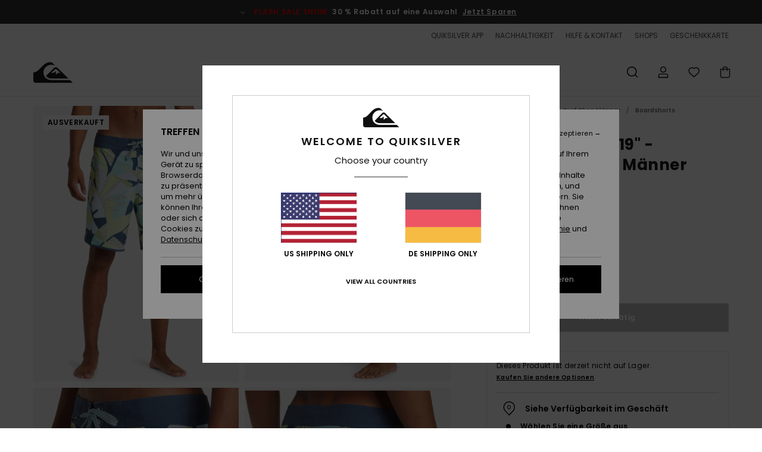

--- FILE ---
content_type: text/html; charset=utf-8
request_url: https://www.google.com/recaptcha/api2/anchor?ar=1&k=6Lc7CB4hAAAAACH0BXQSIZutIEIJMacAbD7TNm9m&co=aHR0cHM6Ly93d3cucXVpa3NpbHZlci5kZTo0NDM.&hl=en&v=N67nZn4AqZkNcbeMu4prBgzg&size=invisible&anchor-ms=20000&execute-ms=30000&cb=4n223r7y6bma
body_size: 48516
content:
<!DOCTYPE HTML><html dir="ltr" lang="en"><head><meta http-equiv="Content-Type" content="text/html; charset=UTF-8">
<meta http-equiv="X-UA-Compatible" content="IE=edge">
<title>reCAPTCHA</title>
<style type="text/css">
/* cyrillic-ext */
@font-face {
  font-family: 'Roboto';
  font-style: normal;
  font-weight: 400;
  font-stretch: 100%;
  src: url(//fonts.gstatic.com/s/roboto/v48/KFO7CnqEu92Fr1ME7kSn66aGLdTylUAMa3GUBHMdazTgWw.woff2) format('woff2');
  unicode-range: U+0460-052F, U+1C80-1C8A, U+20B4, U+2DE0-2DFF, U+A640-A69F, U+FE2E-FE2F;
}
/* cyrillic */
@font-face {
  font-family: 'Roboto';
  font-style: normal;
  font-weight: 400;
  font-stretch: 100%;
  src: url(//fonts.gstatic.com/s/roboto/v48/KFO7CnqEu92Fr1ME7kSn66aGLdTylUAMa3iUBHMdazTgWw.woff2) format('woff2');
  unicode-range: U+0301, U+0400-045F, U+0490-0491, U+04B0-04B1, U+2116;
}
/* greek-ext */
@font-face {
  font-family: 'Roboto';
  font-style: normal;
  font-weight: 400;
  font-stretch: 100%;
  src: url(//fonts.gstatic.com/s/roboto/v48/KFO7CnqEu92Fr1ME7kSn66aGLdTylUAMa3CUBHMdazTgWw.woff2) format('woff2');
  unicode-range: U+1F00-1FFF;
}
/* greek */
@font-face {
  font-family: 'Roboto';
  font-style: normal;
  font-weight: 400;
  font-stretch: 100%;
  src: url(//fonts.gstatic.com/s/roboto/v48/KFO7CnqEu92Fr1ME7kSn66aGLdTylUAMa3-UBHMdazTgWw.woff2) format('woff2');
  unicode-range: U+0370-0377, U+037A-037F, U+0384-038A, U+038C, U+038E-03A1, U+03A3-03FF;
}
/* math */
@font-face {
  font-family: 'Roboto';
  font-style: normal;
  font-weight: 400;
  font-stretch: 100%;
  src: url(//fonts.gstatic.com/s/roboto/v48/KFO7CnqEu92Fr1ME7kSn66aGLdTylUAMawCUBHMdazTgWw.woff2) format('woff2');
  unicode-range: U+0302-0303, U+0305, U+0307-0308, U+0310, U+0312, U+0315, U+031A, U+0326-0327, U+032C, U+032F-0330, U+0332-0333, U+0338, U+033A, U+0346, U+034D, U+0391-03A1, U+03A3-03A9, U+03B1-03C9, U+03D1, U+03D5-03D6, U+03F0-03F1, U+03F4-03F5, U+2016-2017, U+2034-2038, U+203C, U+2040, U+2043, U+2047, U+2050, U+2057, U+205F, U+2070-2071, U+2074-208E, U+2090-209C, U+20D0-20DC, U+20E1, U+20E5-20EF, U+2100-2112, U+2114-2115, U+2117-2121, U+2123-214F, U+2190, U+2192, U+2194-21AE, U+21B0-21E5, U+21F1-21F2, U+21F4-2211, U+2213-2214, U+2216-22FF, U+2308-230B, U+2310, U+2319, U+231C-2321, U+2336-237A, U+237C, U+2395, U+239B-23B7, U+23D0, U+23DC-23E1, U+2474-2475, U+25AF, U+25B3, U+25B7, U+25BD, U+25C1, U+25CA, U+25CC, U+25FB, U+266D-266F, U+27C0-27FF, U+2900-2AFF, U+2B0E-2B11, U+2B30-2B4C, U+2BFE, U+3030, U+FF5B, U+FF5D, U+1D400-1D7FF, U+1EE00-1EEFF;
}
/* symbols */
@font-face {
  font-family: 'Roboto';
  font-style: normal;
  font-weight: 400;
  font-stretch: 100%;
  src: url(//fonts.gstatic.com/s/roboto/v48/KFO7CnqEu92Fr1ME7kSn66aGLdTylUAMaxKUBHMdazTgWw.woff2) format('woff2');
  unicode-range: U+0001-000C, U+000E-001F, U+007F-009F, U+20DD-20E0, U+20E2-20E4, U+2150-218F, U+2190, U+2192, U+2194-2199, U+21AF, U+21E6-21F0, U+21F3, U+2218-2219, U+2299, U+22C4-22C6, U+2300-243F, U+2440-244A, U+2460-24FF, U+25A0-27BF, U+2800-28FF, U+2921-2922, U+2981, U+29BF, U+29EB, U+2B00-2BFF, U+4DC0-4DFF, U+FFF9-FFFB, U+10140-1018E, U+10190-1019C, U+101A0, U+101D0-101FD, U+102E0-102FB, U+10E60-10E7E, U+1D2C0-1D2D3, U+1D2E0-1D37F, U+1F000-1F0FF, U+1F100-1F1AD, U+1F1E6-1F1FF, U+1F30D-1F30F, U+1F315, U+1F31C, U+1F31E, U+1F320-1F32C, U+1F336, U+1F378, U+1F37D, U+1F382, U+1F393-1F39F, U+1F3A7-1F3A8, U+1F3AC-1F3AF, U+1F3C2, U+1F3C4-1F3C6, U+1F3CA-1F3CE, U+1F3D4-1F3E0, U+1F3ED, U+1F3F1-1F3F3, U+1F3F5-1F3F7, U+1F408, U+1F415, U+1F41F, U+1F426, U+1F43F, U+1F441-1F442, U+1F444, U+1F446-1F449, U+1F44C-1F44E, U+1F453, U+1F46A, U+1F47D, U+1F4A3, U+1F4B0, U+1F4B3, U+1F4B9, U+1F4BB, U+1F4BF, U+1F4C8-1F4CB, U+1F4D6, U+1F4DA, U+1F4DF, U+1F4E3-1F4E6, U+1F4EA-1F4ED, U+1F4F7, U+1F4F9-1F4FB, U+1F4FD-1F4FE, U+1F503, U+1F507-1F50B, U+1F50D, U+1F512-1F513, U+1F53E-1F54A, U+1F54F-1F5FA, U+1F610, U+1F650-1F67F, U+1F687, U+1F68D, U+1F691, U+1F694, U+1F698, U+1F6AD, U+1F6B2, U+1F6B9-1F6BA, U+1F6BC, U+1F6C6-1F6CF, U+1F6D3-1F6D7, U+1F6E0-1F6EA, U+1F6F0-1F6F3, U+1F6F7-1F6FC, U+1F700-1F7FF, U+1F800-1F80B, U+1F810-1F847, U+1F850-1F859, U+1F860-1F887, U+1F890-1F8AD, U+1F8B0-1F8BB, U+1F8C0-1F8C1, U+1F900-1F90B, U+1F93B, U+1F946, U+1F984, U+1F996, U+1F9E9, U+1FA00-1FA6F, U+1FA70-1FA7C, U+1FA80-1FA89, U+1FA8F-1FAC6, U+1FACE-1FADC, U+1FADF-1FAE9, U+1FAF0-1FAF8, U+1FB00-1FBFF;
}
/* vietnamese */
@font-face {
  font-family: 'Roboto';
  font-style: normal;
  font-weight: 400;
  font-stretch: 100%;
  src: url(//fonts.gstatic.com/s/roboto/v48/KFO7CnqEu92Fr1ME7kSn66aGLdTylUAMa3OUBHMdazTgWw.woff2) format('woff2');
  unicode-range: U+0102-0103, U+0110-0111, U+0128-0129, U+0168-0169, U+01A0-01A1, U+01AF-01B0, U+0300-0301, U+0303-0304, U+0308-0309, U+0323, U+0329, U+1EA0-1EF9, U+20AB;
}
/* latin-ext */
@font-face {
  font-family: 'Roboto';
  font-style: normal;
  font-weight: 400;
  font-stretch: 100%;
  src: url(//fonts.gstatic.com/s/roboto/v48/KFO7CnqEu92Fr1ME7kSn66aGLdTylUAMa3KUBHMdazTgWw.woff2) format('woff2');
  unicode-range: U+0100-02BA, U+02BD-02C5, U+02C7-02CC, U+02CE-02D7, U+02DD-02FF, U+0304, U+0308, U+0329, U+1D00-1DBF, U+1E00-1E9F, U+1EF2-1EFF, U+2020, U+20A0-20AB, U+20AD-20C0, U+2113, U+2C60-2C7F, U+A720-A7FF;
}
/* latin */
@font-face {
  font-family: 'Roboto';
  font-style: normal;
  font-weight: 400;
  font-stretch: 100%;
  src: url(//fonts.gstatic.com/s/roboto/v48/KFO7CnqEu92Fr1ME7kSn66aGLdTylUAMa3yUBHMdazQ.woff2) format('woff2');
  unicode-range: U+0000-00FF, U+0131, U+0152-0153, U+02BB-02BC, U+02C6, U+02DA, U+02DC, U+0304, U+0308, U+0329, U+2000-206F, U+20AC, U+2122, U+2191, U+2193, U+2212, U+2215, U+FEFF, U+FFFD;
}
/* cyrillic-ext */
@font-face {
  font-family: 'Roboto';
  font-style: normal;
  font-weight: 500;
  font-stretch: 100%;
  src: url(//fonts.gstatic.com/s/roboto/v48/KFO7CnqEu92Fr1ME7kSn66aGLdTylUAMa3GUBHMdazTgWw.woff2) format('woff2');
  unicode-range: U+0460-052F, U+1C80-1C8A, U+20B4, U+2DE0-2DFF, U+A640-A69F, U+FE2E-FE2F;
}
/* cyrillic */
@font-face {
  font-family: 'Roboto';
  font-style: normal;
  font-weight: 500;
  font-stretch: 100%;
  src: url(//fonts.gstatic.com/s/roboto/v48/KFO7CnqEu92Fr1ME7kSn66aGLdTylUAMa3iUBHMdazTgWw.woff2) format('woff2');
  unicode-range: U+0301, U+0400-045F, U+0490-0491, U+04B0-04B1, U+2116;
}
/* greek-ext */
@font-face {
  font-family: 'Roboto';
  font-style: normal;
  font-weight: 500;
  font-stretch: 100%;
  src: url(//fonts.gstatic.com/s/roboto/v48/KFO7CnqEu92Fr1ME7kSn66aGLdTylUAMa3CUBHMdazTgWw.woff2) format('woff2');
  unicode-range: U+1F00-1FFF;
}
/* greek */
@font-face {
  font-family: 'Roboto';
  font-style: normal;
  font-weight: 500;
  font-stretch: 100%;
  src: url(//fonts.gstatic.com/s/roboto/v48/KFO7CnqEu92Fr1ME7kSn66aGLdTylUAMa3-UBHMdazTgWw.woff2) format('woff2');
  unicode-range: U+0370-0377, U+037A-037F, U+0384-038A, U+038C, U+038E-03A1, U+03A3-03FF;
}
/* math */
@font-face {
  font-family: 'Roboto';
  font-style: normal;
  font-weight: 500;
  font-stretch: 100%;
  src: url(//fonts.gstatic.com/s/roboto/v48/KFO7CnqEu92Fr1ME7kSn66aGLdTylUAMawCUBHMdazTgWw.woff2) format('woff2');
  unicode-range: U+0302-0303, U+0305, U+0307-0308, U+0310, U+0312, U+0315, U+031A, U+0326-0327, U+032C, U+032F-0330, U+0332-0333, U+0338, U+033A, U+0346, U+034D, U+0391-03A1, U+03A3-03A9, U+03B1-03C9, U+03D1, U+03D5-03D6, U+03F0-03F1, U+03F4-03F5, U+2016-2017, U+2034-2038, U+203C, U+2040, U+2043, U+2047, U+2050, U+2057, U+205F, U+2070-2071, U+2074-208E, U+2090-209C, U+20D0-20DC, U+20E1, U+20E5-20EF, U+2100-2112, U+2114-2115, U+2117-2121, U+2123-214F, U+2190, U+2192, U+2194-21AE, U+21B0-21E5, U+21F1-21F2, U+21F4-2211, U+2213-2214, U+2216-22FF, U+2308-230B, U+2310, U+2319, U+231C-2321, U+2336-237A, U+237C, U+2395, U+239B-23B7, U+23D0, U+23DC-23E1, U+2474-2475, U+25AF, U+25B3, U+25B7, U+25BD, U+25C1, U+25CA, U+25CC, U+25FB, U+266D-266F, U+27C0-27FF, U+2900-2AFF, U+2B0E-2B11, U+2B30-2B4C, U+2BFE, U+3030, U+FF5B, U+FF5D, U+1D400-1D7FF, U+1EE00-1EEFF;
}
/* symbols */
@font-face {
  font-family: 'Roboto';
  font-style: normal;
  font-weight: 500;
  font-stretch: 100%;
  src: url(//fonts.gstatic.com/s/roboto/v48/KFO7CnqEu92Fr1ME7kSn66aGLdTylUAMaxKUBHMdazTgWw.woff2) format('woff2');
  unicode-range: U+0001-000C, U+000E-001F, U+007F-009F, U+20DD-20E0, U+20E2-20E4, U+2150-218F, U+2190, U+2192, U+2194-2199, U+21AF, U+21E6-21F0, U+21F3, U+2218-2219, U+2299, U+22C4-22C6, U+2300-243F, U+2440-244A, U+2460-24FF, U+25A0-27BF, U+2800-28FF, U+2921-2922, U+2981, U+29BF, U+29EB, U+2B00-2BFF, U+4DC0-4DFF, U+FFF9-FFFB, U+10140-1018E, U+10190-1019C, U+101A0, U+101D0-101FD, U+102E0-102FB, U+10E60-10E7E, U+1D2C0-1D2D3, U+1D2E0-1D37F, U+1F000-1F0FF, U+1F100-1F1AD, U+1F1E6-1F1FF, U+1F30D-1F30F, U+1F315, U+1F31C, U+1F31E, U+1F320-1F32C, U+1F336, U+1F378, U+1F37D, U+1F382, U+1F393-1F39F, U+1F3A7-1F3A8, U+1F3AC-1F3AF, U+1F3C2, U+1F3C4-1F3C6, U+1F3CA-1F3CE, U+1F3D4-1F3E0, U+1F3ED, U+1F3F1-1F3F3, U+1F3F5-1F3F7, U+1F408, U+1F415, U+1F41F, U+1F426, U+1F43F, U+1F441-1F442, U+1F444, U+1F446-1F449, U+1F44C-1F44E, U+1F453, U+1F46A, U+1F47D, U+1F4A3, U+1F4B0, U+1F4B3, U+1F4B9, U+1F4BB, U+1F4BF, U+1F4C8-1F4CB, U+1F4D6, U+1F4DA, U+1F4DF, U+1F4E3-1F4E6, U+1F4EA-1F4ED, U+1F4F7, U+1F4F9-1F4FB, U+1F4FD-1F4FE, U+1F503, U+1F507-1F50B, U+1F50D, U+1F512-1F513, U+1F53E-1F54A, U+1F54F-1F5FA, U+1F610, U+1F650-1F67F, U+1F687, U+1F68D, U+1F691, U+1F694, U+1F698, U+1F6AD, U+1F6B2, U+1F6B9-1F6BA, U+1F6BC, U+1F6C6-1F6CF, U+1F6D3-1F6D7, U+1F6E0-1F6EA, U+1F6F0-1F6F3, U+1F6F7-1F6FC, U+1F700-1F7FF, U+1F800-1F80B, U+1F810-1F847, U+1F850-1F859, U+1F860-1F887, U+1F890-1F8AD, U+1F8B0-1F8BB, U+1F8C0-1F8C1, U+1F900-1F90B, U+1F93B, U+1F946, U+1F984, U+1F996, U+1F9E9, U+1FA00-1FA6F, U+1FA70-1FA7C, U+1FA80-1FA89, U+1FA8F-1FAC6, U+1FACE-1FADC, U+1FADF-1FAE9, U+1FAF0-1FAF8, U+1FB00-1FBFF;
}
/* vietnamese */
@font-face {
  font-family: 'Roboto';
  font-style: normal;
  font-weight: 500;
  font-stretch: 100%;
  src: url(//fonts.gstatic.com/s/roboto/v48/KFO7CnqEu92Fr1ME7kSn66aGLdTylUAMa3OUBHMdazTgWw.woff2) format('woff2');
  unicode-range: U+0102-0103, U+0110-0111, U+0128-0129, U+0168-0169, U+01A0-01A1, U+01AF-01B0, U+0300-0301, U+0303-0304, U+0308-0309, U+0323, U+0329, U+1EA0-1EF9, U+20AB;
}
/* latin-ext */
@font-face {
  font-family: 'Roboto';
  font-style: normal;
  font-weight: 500;
  font-stretch: 100%;
  src: url(//fonts.gstatic.com/s/roboto/v48/KFO7CnqEu92Fr1ME7kSn66aGLdTylUAMa3KUBHMdazTgWw.woff2) format('woff2');
  unicode-range: U+0100-02BA, U+02BD-02C5, U+02C7-02CC, U+02CE-02D7, U+02DD-02FF, U+0304, U+0308, U+0329, U+1D00-1DBF, U+1E00-1E9F, U+1EF2-1EFF, U+2020, U+20A0-20AB, U+20AD-20C0, U+2113, U+2C60-2C7F, U+A720-A7FF;
}
/* latin */
@font-face {
  font-family: 'Roboto';
  font-style: normal;
  font-weight: 500;
  font-stretch: 100%;
  src: url(//fonts.gstatic.com/s/roboto/v48/KFO7CnqEu92Fr1ME7kSn66aGLdTylUAMa3yUBHMdazQ.woff2) format('woff2');
  unicode-range: U+0000-00FF, U+0131, U+0152-0153, U+02BB-02BC, U+02C6, U+02DA, U+02DC, U+0304, U+0308, U+0329, U+2000-206F, U+20AC, U+2122, U+2191, U+2193, U+2212, U+2215, U+FEFF, U+FFFD;
}
/* cyrillic-ext */
@font-face {
  font-family: 'Roboto';
  font-style: normal;
  font-weight: 900;
  font-stretch: 100%;
  src: url(//fonts.gstatic.com/s/roboto/v48/KFO7CnqEu92Fr1ME7kSn66aGLdTylUAMa3GUBHMdazTgWw.woff2) format('woff2');
  unicode-range: U+0460-052F, U+1C80-1C8A, U+20B4, U+2DE0-2DFF, U+A640-A69F, U+FE2E-FE2F;
}
/* cyrillic */
@font-face {
  font-family: 'Roboto';
  font-style: normal;
  font-weight: 900;
  font-stretch: 100%;
  src: url(//fonts.gstatic.com/s/roboto/v48/KFO7CnqEu92Fr1ME7kSn66aGLdTylUAMa3iUBHMdazTgWw.woff2) format('woff2');
  unicode-range: U+0301, U+0400-045F, U+0490-0491, U+04B0-04B1, U+2116;
}
/* greek-ext */
@font-face {
  font-family: 'Roboto';
  font-style: normal;
  font-weight: 900;
  font-stretch: 100%;
  src: url(//fonts.gstatic.com/s/roboto/v48/KFO7CnqEu92Fr1ME7kSn66aGLdTylUAMa3CUBHMdazTgWw.woff2) format('woff2');
  unicode-range: U+1F00-1FFF;
}
/* greek */
@font-face {
  font-family: 'Roboto';
  font-style: normal;
  font-weight: 900;
  font-stretch: 100%;
  src: url(//fonts.gstatic.com/s/roboto/v48/KFO7CnqEu92Fr1ME7kSn66aGLdTylUAMa3-UBHMdazTgWw.woff2) format('woff2');
  unicode-range: U+0370-0377, U+037A-037F, U+0384-038A, U+038C, U+038E-03A1, U+03A3-03FF;
}
/* math */
@font-face {
  font-family: 'Roboto';
  font-style: normal;
  font-weight: 900;
  font-stretch: 100%;
  src: url(//fonts.gstatic.com/s/roboto/v48/KFO7CnqEu92Fr1ME7kSn66aGLdTylUAMawCUBHMdazTgWw.woff2) format('woff2');
  unicode-range: U+0302-0303, U+0305, U+0307-0308, U+0310, U+0312, U+0315, U+031A, U+0326-0327, U+032C, U+032F-0330, U+0332-0333, U+0338, U+033A, U+0346, U+034D, U+0391-03A1, U+03A3-03A9, U+03B1-03C9, U+03D1, U+03D5-03D6, U+03F0-03F1, U+03F4-03F5, U+2016-2017, U+2034-2038, U+203C, U+2040, U+2043, U+2047, U+2050, U+2057, U+205F, U+2070-2071, U+2074-208E, U+2090-209C, U+20D0-20DC, U+20E1, U+20E5-20EF, U+2100-2112, U+2114-2115, U+2117-2121, U+2123-214F, U+2190, U+2192, U+2194-21AE, U+21B0-21E5, U+21F1-21F2, U+21F4-2211, U+2213-2214, U+2216-22FF, U+2308-230B, U+2310, U+2319, U+231C-2321, U+2336-237A, U+237C, U+2395, U+239B-23B7, U+23D0, U+23DC-23E1, U+2474-2475, U+25AF, U+25B3, U+25B7, U+25BD, U+25C1, U+25CA, U+25CC, U+25FB, U+266D-266F, U+27C0-27FF, U+2900-2AFF, U+2B0E-2B11, U+2B30-2B4C, U+2BFE, U+3030, U+FF5B, U+FF5D, U+1D400-1D7FF, U+1EE00-1EEFF;
}
/* symbols */
@font-face {
  font-family: 'Roboto';
  font-style: normal;
  font-weight: 900;
  font-stretch: 100%;
  src: url(//fonts.gstatic.com/s/roboto/v48/KFO7CnqEu92Fr1ME7kSn66aGLdTylUAMaxKUBHMdazTgWw.woff2) format('woff2');
  unicode-range: U+0001-000C, U+000E-001F, U+007F-009F, U+20DD-20E0, U+20E2-20E4, U+2150-218F, U+2190, U+2192, U+2194-2199, U+21AF, U+21E6-21F0, U+21F3, U+2218-2219, U+2299, U+22C4-22C6, U+2300-243F, U+2440-244A, U+2460-24FF, U+25A0-27BF, U+2800-28FF, U+2921-2922, U+2981, U+29BF, U+29EB, U+2B00-2BFF, U+4DC0-4DFF, U+FFF9-FFFB, U+10140-1018E, U+10190-1019C, U+101A0, U+101D0-101FD, U+102E0-102FB, U+10E60-10E7E, U+1D2C0-1D2D3, U+1D2E0-1D37F, U+1F000-1F0FF, U+1F100-1F1AD, U+1F1E6-1F1FF, U+1F30D-1F30F, U+1F315, U+1F31C, U+1F31E, U+1F320-1F32C, U+1F336, U+1F378, U+1F37D, U+1F382, U+1F393-1F39F, U+1F3A7-1F3A8, U+1F3AC-1F3AF, U+1F3C2, U+1F3C4-1F3C6, U+1F3CA-1F3CE, U+1F3D4-1F3E0, U+1F3ED, U+1F3F1-1F3F3, U+1F3F5-1F3F7, U+1F408, U+1F415, U+1F41F, U+1F426, U+1F43F, U+1F441-1F442, U+1F444, U+1F446-1F449, U+1F44C-1F44E, U+1F453, U+1F46A, U+1F47D, U+1F4A3, U+1F4B0, U+1F4B3, U+1F4B9, U+1F4BB, U+1F4BF, U+1F4C8-1F4CB, U+1F4D6, U+1F4DA, U+1F4DF, U+1F4E3-1F4E6, U+1F4EA-1F4ED, U+1F4F7, U+1F4F9-1F4FB, U+1F4FD-1F4FE, U+1F503, U+1F507-1F50B, U+1F50D, U+1F512-1F513, U+1F53E-1F54A, U+1F54F-1F5FA, U+1F610, U+1F650-1F67F, U+1F687, U+1F68D, U+1F691, U+1F694, U+1F698, U+1F6AD, U+1F6B2, U+1F6B9-1F6BA, U+1F6BC, U+1F6C6-1F6CF, U+1F6D3-1F6D7, U+1F6E0-1F6EA, U+1F6F0-1F6F3, U+1F6F7-1F6FC, U+1F700-1F7FF, U+1F800-1F80B, U+1F810-1F847, U+1F850-1F859, U+1F860-1F887, U+1F890-1F8AD, U+1F8B0-1F8BB, U+1F8C0-1F8C1, U+1F900-1F90B, U+1F93B, U+1F946, U+1F984, U+1F996, U+1F9E9, U+1FA00-1FA6F, U+1FA70-1FA7C, U+1FA80-1FA89, U+1FA8F-1FAC6, U+1FACE-1FADC, U+1FADF-1FAE9, U+1FAF0-1FAF8, U+1FB00-1FBFF;
}
/* vietnamese */
@font-face {
  font-family: 'Roboto';
  font-style: normal;
  font-weight: 900;
  font-stretch: 100%;
  src: url(//fonts.gstatic.com/s/roboto/v48/KFO7CnqEu92Fr1ME7kSn66aGLdTylUAMa3OUBHMdazTgWw.woff2) format('woff2');
  unicode-range: U+0102-0103, U+0110-0111, U+0128-0129, U+0168-0169, U+01A0-01A1, U+01AF-01B0, U+0300-0301, U+0303-0304, U+0308-0309, U+0323, U+0329, U+1EA0-1EF9, U+20AB;
}
/* latin-ext */
@font-face {
  font-family: 'Roboto';
  font-style: normal;
  font-weight: 900;
  font-stretch: 100%;
  src: url(//fonts.gstatic.com/s/roboto/v48/KFO7CnqEu92Fr1ME7kSn66aGLdTylUAMa3KUBHMdazTgWw.woff2) format('woff2');
  unicode-range: U+0100-02BA, U+02BD-02C5, U+02C7-02CC, U+02CE-02D7, U+02DD-02FF, U+0304, U+0308, U+0329, U+1D00-1DBF, U+1E00-1E9F, U+1EF2-1EFF, U+2020, U+20A0-20AB, U+20AD-20C0, U+2113, U+2C60-2C7F, U+A720-A7FF;
}
/* latin */
@font-face {
  font-family: 'Roboto';
  font-style: normal;
  font-weight: 900;
  font-stretch: 100%;
  src: url(//fonts.gstatic.com/s/roboto/v48/KFO7CnqEu92Fr1ME7kSn66aGLdTylUAMa3yUBHMdazQ.woff2) format('woff2');
  unicode-range: U+0000-00FF, U+0131, U+0152-0153, U+02BB-02BC, U+02C6, U+02DA, U+02DC, U+0304, U+0308, U+0329, U+2000-206F, U+20AC, U+2122, U+2191, U+2193, U+2212, U+2215, U+FEFF, U+FFFD;
}

</style>
<link rel="stylesheet" type="text/css" href="https://www.gstatic.com/recaptcha/releases/N67nZn4AqZkNcbeMu4prBgzg/styles__ltr.css">
<script nonce="4H6vior4GlPV1DVKqF2cfQ" type="text/javascript">window['__recaptcha_api'] = 'https://www.google.com/recaptcha/api2/';</script>
<script type="text/javascript" src="https://www.gstatic.com/recaptcha/releases/N67nZn4AqZkNcbeMu4prBgzg/recaptcha__en.js" nonce="4H6vior4GlPV1DVKqF2cfQ">
      
    </script></head>
<body><div id="rc-anchor-alert" class="rc-anchor-alert"></div>
<input type="hidden" id="recaptcha-token" value="[base64]">
<script type="text/javascript" nonce="4H6vior4GlPV1DVKqF2cfQ">
      recaptcha.anchor.Main.init("[\x22ainput\x22,[\x22bgdata\x22,\x22\x22,\[base64]/[base64]/[base64]/[base64]/[base64]/[base64]/KGcoTywyNTMsTy5PKSxVRyhPLEMpKTpnKE8sMjUzLEMpLE8pKSxsKSksTykpfSxieT1mdW5jdGlvbihDLE8sdSxsKXtmb3IobD0odT1SKEMpLDApO08+MDtPLS0pbD1sPDw4fFooQyk7ZyhDLHUsbCl9LFVHPWZ1bmN0aW9uKEMsTyl7Qy5pLmxlbmd0aD4xMDQ/[base64]/[base64]/[base64]/[base64]/[base64]/[base64]/[base64]\\u003d\x22,\[base64]\x22,\x22wpPCkcODw59iKDJjw5TDv8KYeVhLZWHDsMOMwo7DgyZvLcK/wrzDncO4wrjCkcK+LwjDhEzDrsOTMsOYw7hsTEs6YSLDj1pxwrrDhWpwV8O9wozCicOhajsRwpMcwp/[base64]/w6JsZsKOIwDCusO+B8KtwpvDmcOQwqgGR3/[base64]/Cp8KFRcOxfMOdfkgVBUDDkMK7UcOhw6TDkDHDmltfZ3rDigYNbXoaw5HDnTPDiwHDo2bCvsO8wpvDncOqBsOwAMOWwpZkeEtecsKUw4LCv8K6cMO9M1xYKMOPw7t4w6LDsmxNwoDDq8OgwrUUwqtww6LCoDbDjHHDk1zCo8KEW8KWWidOwpHDk1/DsgkkbFXCnCzCo8OYwr7Do8O+QXpswqfDvcKpYUHCvsOjw7low4FSdcKDL8OMK8KNwrFOT8OAw4how5HDjn9NAg9qEcOvw41ELsOafig8O3k1TMKhUMO9wrESw4UmwpNbQ8OsKMKABcO8S0/Cgj1Zw4Z7w6/[base64]/[base64]/DnsOkw4XDssKgVlvDqMKXwp1Jw4MhwobDvcK/w7Uow7A2Flp1UMONRw3DrD/DncOIasOnLMKxw6nDlMO4HsOgw5NBNcOvFVvCpRw1w5R7f8OmRMKhZkcfw4MzOcKtCEbDpcKjPDnDkcKJDsO5eEzCjHNhMh/CsyLCoEJiJsOGb0dQw7nDqSfCmsOJwowuw5BNwoHDoMOUw65hQkPDjsO2woDDjEfDi8KrUMKhw7jDu1XCun7DvcOUw4TDmzZEN8K2Bg7ChyPDnMOcw7bCnygUWUTCrm/DmsOaJMKfw4rDhwnCpl/CswBGw7DCu8KeRUTCvRECQSjDgMOKdsKlJGbDiwfDuMK+TcKgScOSw7rDoHsDw6jDkMKbOgUaw4TDkiLDtk9RwoF0woDDkkdLFRnCiDjCuAIcF1DDvifDt3/CiwLDoQ0lOQhpPmzDry0+SXoEw7Vge8OncXM/bWjDn3p5wpx7U8OadcOSYlpfQcO7wrTCokpvcMK6csObQ8Odw48Bw49tw6nCnHIMwrF1wq3DlwXCmsOgI1LCklIzw7TCkMO7w5xtw4lXw4JMK8KOwr5uw4PDj2rDtVM+YRxUwonCjMKhOcOrYsOJUMKIw5LCrFTCgkHChcKlViQVeHvDpFdoKsKBWBZeQ8KvL8KAUko/[base64]/CjsKDS01Bw57DvUvDoU/Dl1Vzw6fCjsKHwqfDuBYkw7JpTcKVGsODw7vDm8OxVcO/FMO5wonDjMKXE8OIGcOPLcOiwo3CqsKvw6M1w5DDnCEuwr15wrJGwrkWwpzCn0vDlxvDiMKXwofCtGY9wpbDisOGPkZ/woPDn07CqXLCgH7CrVETwr4Qwq1aw5ErEXlYPW8lKMO8GcKEwrQlw4LCtHJUKCYqw5LCtcO4FsOvYlQiwoTDjMKBw7vDtsOjwpkMw4DCl8O0K8KUw5/Cr8OsSlYiwoDCoHLCmCHCgX7CpxnCvE3DnkEFU0siwqJ/wrPDrkprwofCpsKswprDq8OYwrodwrcBP8Onwp9Vd14zwqcmO8Ouw7lpw5sED20Iw5BbJTbCvsO5GwhRw6fDnAPDssKSwqPCjcKdwpvDm8KoM8Kte8Kxwql5dhheDRTCkcKWSMKLQcKrcsKtwr/[base64]/ChMODwpnCncO5S8KHNgjDkTdawrzDv8OvwpnDm8KyNQ/CgEQdwrTDtMKRw6tQIybCpAF3w7U8wr7CrxV5AsOweD/DjcKQwphFfSlgS8OPw404w7PDkMKIwps5wpPDmXYQw6tmFMOYWsOqw4hFw5TDgcKOwqjCqnNIO1PCu1tdEsKXw67DpGs+GcOfFsKxw77CsGtABjzDr8K4HDjCr2MscMKawpbDp8KafRLDu3vDhMO/[base64]/DqsKVwoFsGcKwAMKFwrtCw74CCcOtwoZ0w689DAnCnWQSwrwrYjvChk5qNhrCiBXCkFI6wpQEw5TDrlhMRMKrUcK+GxLCp8OowqzCi1N/[base64]/Crh1hwoBlwo5xwqXCiD0fwr/CuHpKw5bDjRXCi2zCvxrDu8K+w681w6HDicKsFQ7CgEzDtDF/JmXDjcO0wrDCmMOeF8KQw7Y5woPDlD8sw6zDoHhTQcK5w4fCh8O7R8KxwrQLwqjDgcOMbcKdwpXCgj/CisOQPlt9CxQtw6XCqhXDkcOuwr54w4jDk8KKwpXCgsKew5gFJBg+wrIUwpJSByIkfsKsaXjCuxdKXMKNw7sOw5R+w5jCnCzCusOhDlPDkMOQwrVqw4d3CMOmwqjDomFJJcOPwqR/ViLDtzhdw6nDghXClMKrBsKTCsKqFcOiw6ohwp/CkcKqO8OKwo/CsMKUT11pw4UVwqvCnMKCQMOnwos6wr7DucKWwqsHbV7CksK6JMOZPMOLQDl2w5BzRFM6woXDmMKmwr9sR8K/[base64]/S8Kzw6TCn8KYw5bCtndBZBoDXAl9LnRYw5jDlA0wJ8KuwoVUw4nDqg9lCcOUDMOLWsKbwrbDkcKIcklhfSbDskwtFMOzC37CiTgqwo/DqcOHecK/[base64]/DsMKIw6rChMKOw59fcz4swqzCpD/CvCHDm8KIwpIHScKmF3hfw5AAG8KMwoIDB8Ouw4kmwoLDokvCrMKCHcOHDMKCHcKKZ8KgRsOhwoEJIxXDqXDDslsXwpBBw5EceHRnCsOBZMKSDsOGXcK/WMKTwq7DgmLCn8KCw64UXsO9acKwwqQLd8KeAMOAw6rDlSwXwoNBajXDmsKCRcO/F8OFwoByw7jDrcOZIgVMU8KCNcOZUsKNNyhUAcKAw7TCryrDl8Kmwp9jEMKZFXgpcMOMwrHDgcOzQMO8woAvV8ODw5EKU0/Dj2zDh8O/[base64]/w5tWNMOlAsO1wrB4P39TworDtMOdWTvCssK8w40pw7vDuMKuw7rDpkjDp8O0wpVMK8KlX1LCqsOiw6DDjBh3CcOIw5tcwp7DswQVw7/[base64]/FMKNfcKaUTXCik3DjsOXw5fCmsO6w6EjfwPCuAVkwrRbVB0hBcKKQm99DE/CvCNpSgtaE3YnaBU0ORfCqD4TZcOww7lyw7vDpMOUNMO6wqcGw6J4KWPCscOewppKCAHCpQNqwpXDqcKYKMOrwpBTJMOQwo/DosOOw4DDhTLCtMKGw5x1TB/[base64]/BMK/w77Ct8KESmVrSsKOw5fDrsKtw7HCvsK6M3bCkMOxw5vCvVXDpwfDphBfe2fDgcKKwqAiG8Knw5JfKcOrasOfw7QfbDHCnhjCthnDkXjDt8KGAS/DvgoywrXDhG3CocOKLU8ew7TCmsOqw7whw4pbCSQudkRTAMK/w4l4w5suwqjDlSFiw44tw5Vrw5sgw5LCpMOiPsO7ES9ePMKMw4VZOMO6wrbDgcK8w5cBLMKEwqovNUBpDMOCYk/DtcK7wr5lwodqwoPDgcOBOMKsVgfDj8O9wr4MJMOCanlTEMOOGRUsFxRkasKaNXfCtBrDmjQxIAfCj2s+wrRxw5Asw4nCkcKawojCp8KcTMKxHEnDiX3DnBwGJ8K3FsKPCTZUw4LDkyl+X8Kcw50jwpB2woplwpoUw7/Dr8OtRcKDfcO2Z0czwopMwpw8w7jDoFweNHLDmXRhBWxPwqVqLE8lwrB9ZyHDkcKFDyYMGUYww5bCsyRkRMKow5AOw7jClsO8EDFxw6nDvDppw6caN1rClGBHGMOnw5RFw4rCscOgVMOFVwHDn2t0wpHCi8OYZnVtwp7Ck1YawpfCikTDtcONwogfY8OSwoJkRMKxNA/DpW5IwodMwqYOwpXCsmnDicOoeQjDoDzDpV3Dk23CqB1pwpYmAk/Cm0zDu2cLFcKkw5HDmsK5Uh3DqkJTw5DDt8OFw7Z5LHPDqcO3YcKjJsOKwo9CBR7Cm8KGQj/DjMKjK1VhfMKuw53Dm0rChcOSw77CvyHCqDghw4zDhMK+F8Kew7DChsKAw7nCnFnDo1E1M8OkSkXDkWzDv1UrPsKULzdcw5VJFzRbPsO+wovCoMKxIcK1w4zDpgQwwqQ+wojDlA3Dv8OmwqlxwoXDjw/DlgXDmkgrWsOzIULCiyvDkSjCkcO3w4Q0w77CscOjKz/[base64]/[base64]/Dk8OOPsKTwqrCrRTDosK4wqvCnsKiKi7CnsODwoM4w4VGw60Nw4Mfw7LDjUzCnsKew5rDmsKzwp/DpsONw7dMwqzDij/[base64]/[base64]/[base64]/CmsOtwpFKw5PDkcO/w57Dn1Ubw7TDjMObw4w2wovCpVFrw5NrAMOUw7rDoMKaJkHDnsOvwpdGH8O/[base64]/DgTHDlcOPeCzCl8OwbWdjw5dPNcKYw4Apw6hlWlY8wpbDgzbDkQvDs8OHNsODBHrDuHNhHsKqw6PDjsOLwoLCty04ND/CvF3CncOow43Dqy7CoybCl8OcRiXDpWfDkl/CixrDpWjDmcKswqEwU8K5RVPCsVxdBiHCq8Klw4giwpgcY8OLw5FVwoHDucOww5Utw6fDlsKxw4bCjkrDpQ8UwpzDgA3CiSETFmpTYWAcwoxjQ8Klw6F2w71iwp3DrwvCti9EGCJzw5HClcKKKgQgwpzDmsKsw4XDuMOLLCvCqcK/a0rCiBjDt3TDkcOAw5rCnixcwrAQTjlQBMK/CzfDlR4ED3fDpMKwwoPDlcKxeR3DusOhw6YTOsKjw5TDs8OJw6fCicKTKcOZwq1SwrAxwpXCiMO1wqXDnMK2w7DDpMKowoXCt31MNwHCkcKPTsKCNGlWw5FPwr/DgMOKw6TDkXbDgcKVw5zDs1h/BVFSLgnChhDDhsOYwpM/woI9PMK7wrPCtcOmw5kKw4dXw6AKwox7w7g6NsOGBcOhI8OjSsKBw4kKT8OtWMKLw77DqhLCmMKKBVrCv8Kzw5JdwoI9RxJwDiHDuD0QwprCgcOXJlYjwo3CthXDnBoPSsK3VW1lQgBDBcKmVxJBIcOVMsOtUUPDncOxUH/Dj8KCw4pSemnCt8KJwp7DpGXCuU7DgXBdw5nCo8K1LcOCacKTdUbDpsOzUcOKwr/[base64]/[base64]/ChjXCpMKWw68CwrR8H8O9CgDCrBV1wrfCpMOSwonCkDLCs3MYasK3RcOfAcOFU8OCB2XCu1QIKW8YQ0rDqE5WwqDCmMOHQ8KZw5BTVMOsF8O6FcKZTQtcBR8cByvDiFQ1wpJPwr/DuGd8U8KXw7fDvMKSKMKmw5pfHREpKMKlwrPCvxbDthLDlMO1elFhw7k2wpRGKsKrSm7DlcOywq/Ct3bCsWZLwpTDm2HDq3nChBNgw6zDgcOuwoRbw7ELWMKgDkjCjcOaEMODwpvDjT0+wp3CvcKvDwlBUsOrNjsbQsOLOE7Du8KLwobDq2VMaA86w7rDncOBw7Btw67DiH7Cv3FDwqzCjBVSwpwYVh0JSljCkcKfw7/[base64]/ClXlrZMKSwqrCqsK5w7/DlztCw7RTPcOOw5w7GnrCuTFbFyhnw5sCwqwxdsOQKBNAcsKoURrDknARdcOHw5UGw5PCncOlOcKhw4DDn8KUwrEWBx/[base64]/[base64]/DuzrDkTdVwrh4w5NBwrUrOMKSw5/CjcOtRcK1w7jCtxDDpMO1dsOJwozDucKvwoDChcKZw5dHwpA1w69PRTDCrBfDmmkDSsKKT8KkesKhw73ChCFRw7BJTD/CoyNcw6YwD13DhsKpw4TDjcKOworDgSdAw6fCo8OhBsOXw7dwwq4qc8KTw41/[base64]/DrsOswr8owpvClGTDrFXDssKWEsKUSjUEKsOwwqt6wrTDoBDDlMOWU8OCVT3DgsK7OsKUwoQ5QB47FFhKFsOLY17CicOTd8OZw47DssOkO8Oxw5REwrjCosKpw4pjw5YFecObGSpdw4VRX8Ktw4Z+woBAwrLDhMOfwo7DiQ/Dh8K7acK+anxgdVtqR8OAW8Ovw75Iw4rDr8KkwpXCl8Kqw5jCsVtWQhUSBgFDZiVBw7LCjcKLLcO+TRjCm13DhsOVwp/DngHDocKfwrlqEjXCmBZjwqUaJcO1w7kowp1fH3TDtsOjLMO5wo53QwRCw47CisOqRgjCusOHwqLDpnjCt8OnHlU/w65Rw6UUMcOSwqAfWlfCshh9w4cfbsOSQF7CnhbCqzHCinhEO8KwM8ORfsOlOMO/YMOew5cGAnVxZxnCpcO1VhXDv8Kew6nCoBPCnMOXw4RwQl3DiV3CvhVcwpQlZsKkcsO0wrNGb1MRYMOnwpVePMKaWx3DqSfDhQcMEDEiSsOmwrpiU8KiwqRvwptaw6fCtHF1wpl3cgPDjsOJXsOaB0TDlQhFCmrDtmjCoMOMYcOQPxQhZ1XCqsOPwqPDrgXCmRQJwr/CvC/CsMK2w6nDtcKHJ8Osw5rCrMKKbw8pN8K1woHDsU9Uw53Dmm/DlcK6NAPDo0pTc2Evw63CjFXCicKawpXDlX1Bwpwmw40qwog8a0nCkAnDm8KwwpvDtcKqHMO+Q2Y5PhvDmcOXPRrDuBEnwrPCtTRuw441FXA5Rg14w7rCpsKGDzg/wovCpmdbw7RFwqHDk8OtXQbCjMKSwrPCo3/DsRhiw5bCnsK/DsKcwpvCscOHw5BAwr4MLcOLKcKNPcOvwr/Cn8Oww4zDi0PCu27DvcO7SMKKw4bCpsKfSMO5wqI9Wy/[base64]/CsMO+w6rCnFjDqcKBG8OjXVVvMsKVYsOowrjDq1nDn8OTIcO1bT3CgsKwwoDDrsK0CgDCjcO9JcKMwrxAwq7DsMOCwobCucKYTS/ComTCncKww4EiwobCtsKfHzMQLWBJwqrDv0dBLwvChVptwo7DnsK/w7cCUcOdw5xewo9+woMTbR7Dk8KxwrwwKsK4woEnH8K5w6NQw4nCjDJuZsKmw7zCrMKOw5UHw6/CvD3DrnpdEgxiA0PCucKUwpNhYnhEw5HDkMODwrHCk0fCh8KhR0sSw6zCglwuGsOtw63DtcOZKsO/BsODwrbDnFBYFnjDix/DncO2wpbDlH3CsMKQO3/[base64]/DkE/[base64]/DgyRbwpfDghkNb8OvO0Q0KsKXBcKTCg7DmsK7MsOwwrbDusKcGxBtwox8cRQ0w5p6w7/[base64]/Cr8Ohwq0ww4h8P8K/JsKLc8OAaMO5w67DjsOjw5fCkTkZw5UCJlNAczMDIcK+EcKCIcK7c8O5XBoiwpYewqfCqsKlAcONRsOUwrtqKMOGwrEFw7/DicO0wpBewro2wqDDoUYMT3bDl8KLSMK3wr3Dm8K0M8K4WMOYL1vDtMKyw7vCljUkwo/[base64]/DqBh8cMOqW8Ofw50pKMOhw43CssK/HMOXLkhcMRgkaMKJYcKLwo1kO1/CmcOywqEwKwMfw5wOYBHDnzLChiwjw6nChcKAFA7CiiUfXsOvIsOXw5rDlRdnw7xHw5rDkSpmDsOnwpzCgcORwrHCscKQwplEFsOrwq8awq3Drzp2Sk04EcKHwpbDssOtwo7CksOJanoAZGQYI8K1wq5hwrV+wqfDuMONw7jCq0x2w4FwwrXDisObw4PCrsKheRU/woNJDjxgw6zDrhxWw4BmwonDk8OuwrUNASo+ZMOGwrJewohIFCpvJ8KHw7hIeQolaRbDnmfDgRwtw6jCqH7DucOXB25GcsKUwp7Di37CggQhKRHDgcOww4wRwr1aHsKrw5rDk8KcwqfDpcOAwpDCm8KICMOkwr/DhwjCo8KPwoYpcMKeK09WwrnClcO3w47CtQzDmjx1w7rDoXRFw7Zcw4fDgMOLHTTCtMKVw7RVwp/CmUsHTinClEvDmcKuw6/[base64]/DpcKhw50SanwaSQI3w78DwpVUwrzDksKmw4DClBrDrl9TTsKGw40lNEfCjcOowolpNStBwo0/[base64]/DgsKuwoLChsKcb8O1wr/[base64]/Dp8OIFjkEWcOULCxuwpPDgMO6wqtlw7rDqELDpgHCqMOULFnDrAksEmwOF0oBwoIRw4LCnyHCgsOrwpfDu1cxwrjDvVhSw63CggsiIQfDqX/Dv8K/w5hyw4HCs8O/w6rDocKSw51+YCsbDsKnJ2dpw4PDgcODNcKRecOiNMKlwrDCrjYhfsO7b8OZw7Ztw6LCgWvDsgvDu8K7wpjCj2xDZMKeEVt4BgPCi8O5wrYJw5LDi8OzIFLCiwIdOMKLw7NQw7gowplqwpXDjMKhbkzDh8KGwp/CmHbCocKCb8OpwrRdw5jDp3rCt8KMdMKcRE5iLcKwwo/DhGQKRMO8T8OTwrw+acOUOFIVNsO3PMO1w77DmBFuGGkqw6nDrcKTckLCh8Kqw6DDtjHDoHHClADDqzQkw4PDrsK3w5LDhzQIKFFXwo5YQMKOwrQmwqjDtyrCkSLCvlh5CXnCi8KRw7HCosOkTH/Ch3fCiWrCuh7DjMKrHcKHVcOIwplVDMKMw5dcRcKywrVsMcOpw45dQnV8QmPCtsOnMz3CiiHDoXvDtR7CumhlM8KWRjcJw4/DjcKsw5Qkwp1VHsOadTLDojzCtsKFw6kpZ33DlcOcwpwld8KbwqPDq8KicsOlwrXCmQQdwpDDjmFXIcOtwovCt8O/JcKJDsO/[base64]/ChinDuMOTwot2wrR2fMKrC1bDsSczccKsXDxDw4jCi8ONc8Kye15bw7lQKGnDjcOjSATDvx5fwrTCqMKtw4EIw7rDosKzfMO3N17DjTvCksO0wqjCuGgiw5/DpsKQwrfCkS4Ewrt8w4EHZ8OnIcKowo7DnkNrw5huwq/[base64]/[base64]/DtMOlJHzDihJgGUdOJMKlMMKScsKTw5HCtCLDvsOVw7XDhGwlTCp0w67Dm8KCCMOUO8KNw4I7w5vClMKDVcOmwqY3wo3DqiwwJH9jw6XDo2grMsOXwr8VwpbDvMKjcStifcKoNTfDv0LDosOlVcKMACLDusOhwpTDrETCu8K/bEQUwq5IHh/DgF1Cwp16C8ODwpN+WMKmVjPCqTldwr9gwrfDg0x2wpBWLcOGUF/CgQjCqGlbHUsWwpdHwoPCsWU+woVPw4tNXG/ChMO2G8ORwrPCtEowRxF0NT/DmsO4w47DpcKiwrB8ZMO3Qm9TwrDCkRYlw5rCssKAUx7Cp8K8wpwRfVbCkT19w44EwqPDgloQRMOYWmJWwqkgTsKuw7IfwrkfBsOtfcKpwrNKJwHDukTCisKKNMKmFcKGNMKVw7nCpcKEwrlvw7PDnUFQw7PDolHCmXJRwqs/ccKMDAPCj8Okw5rDg8OOf8KlfMKWEF8ew4ZowoIrLcOXw6XDpWrDozp3HsKICMKRwoPCmsKJw5XCjMOMwp3CkMKBVMOtNAJzMMKbF2vDr8Oqwq4JQRJPCXnDrsKow4bDumhZwqtww4YHPSrCh8K3wo/CgMKVwq8cE8KOwqvCn33Dm8KmMQghwqLCvHJaEcOew6gzw5thTsKdWlpvS1o6w4Fdw5vDvx8bw4DCv8KnIlnCmsKIw7vDtsOzwoDCn8KJw5Z0wplFwqTDvkxDw7bDjmhBwqHDssO/wptyw6fCuR46wofDi2HCg8OWwr4gw6A9dMOyKCxmwqPDpRLCmX/[base64]/DmsO8wq8NWsOYw4nCmR3CqRpgwrAqwqhiQ8KIaMKSIArDhwFTesK+w5PDv8KYw7fDmMKuw5fDjzfCgmLCn8KkwpvCnMKCw5fCvQ/DhMKXN8Kva2bDtcOYwrLDrsOlwqDChcOEwp0JdMK0wplpTgIgwrNywqlHIcO5woDDjWHCjMKZw7LCnsKJDENnw5Auw6TCkcOwwoErE8OjLl7DgcKkwqXDscO3w5XDlTjDnBvCn8Ocw6fDgsO0wqgcwoNBOMO3wrkBwp99RcOFwpwjW8KYw6t2bsOPwqNdwr03w7/CuSzDjznCpUDCtsOnMsK6w4tvwrLDtsKkMMOCGTUCC8KubwNJa8KgEsKTUsOuEcO9wpzDtUXCg8KIw4bCpB/DogN2czjChAVKw6hmw4o8woTCkyDDpArDhsK7OsOGwoxUwo7DnsK4w6XDoUBYTMKMJ8KHw5LCn8O8Yz1iJn3CoWsAwp/[base64]/DmsO0KcKvw6tEfi9PJF/Dk8KxFhPCgsOSHUp3w6HCrDpmw6PDgsOUfcObw4bCjcOaC38mBMOCwpAMZ8OhRl16OcOJw57Cr8KZw7PCscKMacKHwpYKM8K8wpDCnxTDtsO+UUzDg0Q9woV5wqHCkMOBwqRkYXjDssO/IgxpIXhrw4HDj28wwobCtcKhXMKcHXZOw5AePMKxw6rCscOzwrDCvsO8YHpjGg5TJ2U2wrrDtEVgecOTwrgtwpd9HMKjIcK5JsKrw7vDqMOgB8KvwpzCocKMw5ANw5UTwrA2U8KDOiZnwp7DgsKVwrfCg8Kdw5jDj3/CvGHCgcOMwr5EwqTCgsKcS8K/wr93ScO9w6HCvAUIXsKRwrggw5sxwpjDocKPw7tgG8KNe8KUwrjDrwvCumjDl3pRFSUcRGnCnsKhQ8ORJ2wTPF7CjnBmAjBCw5MlYQrDmHUKfSPDszFdwqdcwrwuNcOOacO0wp3Dg8O2GsKdw7EXSSMZesOJwqLCqsOtwqNbw6ggw47DtsKmRcOhwrgneMK8wq4rwq/CvMKYw7kaBsKQb8OZJMOgw4xXwqlKw5Vmw4LCsQctwq3CicKFw7l4KcKyLHzCr8KeWnjDkEHDncO/wpbDsyozwrfCrsOVSsOQRcObwpc0Xnx+wqvDqsO7wocnTknDlsOSwoDCtH11w5DDssOhcHDDk8OCEyjDs8O/DBTCixMlwojCugXDvUtdwrxWOcKLdktHw4PDmcKXworDrsOJw7LCr2URKMKgw5nDqsKGCxEnw4DDkkUQw6LDpmwTw5/DkMOaIlrDr1fDjsKJEU9dw5jCk8OWwqUewqnCgcKJwqx4wrDDjcKpM09IMRFQMsKuwq/DqWY6wqckNW/DhsOZT8OsFsOAfwkzwpjDkkFBwo/Ciy/[base64]/[base64]/[base64]/DncOaw6Edwo/Cq8OgN1/CtUw/wpfDryU4eRLDq8O8wqIDw5rDgURBP8Kfw51jwrvCksKMw53Du2Mqw5TCrcKiwoAswqJQKMO9w6vCp8KIF8O/[base64]/Cmy9hFwzDvmDCoDENB0fCkcK/w7nDgEnDu3AwIMKlw5UiNMKHwpI0wpnCjcOFMQFFw77ClEHCnQ/Du2TCjCYXT8ORaMOqwrs9w6TDrxBuwo/Cn8KAw4HCkh3CoAtWPRrCgcKmw6cGPVt3DcKdw4TDhTXDkG1+RR7Dv8Kgw6fDl8OIGcO9wrTCmiFywoNdUiY8AF/DjsOpeMKRw6FAwrbCkwnDmV7DrkZPXMK7SWp/a3BlScK/D8OmwpTCggnCisKFw6wFw5XDlHHDiMKIe8KUH8KTMFgdLUQJw75qdXzCp8OsWmxrwpfDtXxLG8Ooe2jClQrDkDJwAcOLG3HDhcOIwqDDgUcBwojDkilhPMOWIlojXn7Cv8Kiwr55RDPDjsKqwoTCmsK6wqcQwoXDv8O8wpvDuFXDl8Kxw7bDqiXChsKzw4/DvcOVHF/CssKfF8OCwq4fR8K3GsOgEsKAN2MFwqlhcMOxCV3Cn2bDmV7ClMOpeTPCnVXCqsOYwqPDtljDh8OFwpQTK1I/wrdRw6sfwo3ClcKzf8KVCsKRDD3Ct8KMTMO4azFIwo/DmMKXwqbDusKEw5XDu8O2w7dEwo7DtsOpSsONG8Osw7xKwqorwqAAFU/DpMOoNMOMw7Yswr5OwrEhdglGw6hsw5VWMcOLPEFIwpXDpcORw7fCpMKbTALDpi3DiyHDhm3CpsKLI8OHNAHDj8O3HsKBw7VcGSHDnALDkBnCsRQCwq/[base64]/Dk2vDgcK7UlI1C2c9w6XCjHtaT1pHAljDt2fDlTR3ZwQVwqjCmQ7Cu21yJlIKCAQMN8Kzw5ApdAPCrcKmwqwnwp8DcsOqL8KWPgFkE8OgwoZ8wpNtw5/CusKNecOKC0zDmsO2LcKnwp7CoyFnw4vDsVXClCjCvsOpw4DDosODwp0cw6QyFi8awo4mYiBnwqLDjsObPMKTw7fCgsKRw5xXHsKdOA10w70aMsKBwrwWw7FibMKSw6R5w4YBwojCk8K8GCXDvg3Ch8Oyw5rCoXNqLsOMw7/DrgISFnvDlTZOw4wwCsKsw5RyZ3DDm8KNUhNrw6Zfb8KXw7TDscKIJ8KSb8Kxw5vDkMKDSRVlwpIFbMKyc8OBwozDt2/CtMO8w5DChVQwYcKTfUTCuwASw7ZbdnINwoPCpE0dw7bCv8Ogw4Y2X8Kgw77DsMK4HcOpwr/[base64]/Dq8KYwrDCoWPDocOzw6TDucOrcXJrFmdELmkCNMOFw7HDqsKwwrZEH0ZKN8KlwoAoSGrDo1tmMlvDnjsXbE4Qw53CvMK0JWorw4pow4cgwovDrm3CsMO4DUTCmMONw7g6w5UowpEwwrzColdfY8K/a8Ktw6RpwpE/WMOrYTp3KCDDkHPDmsO8wobCuHZ5w4PDq1jDt8KVVVLCt8Odd8Obw48iXnXCnVcfYGzDvMKVRsOiwoEkwqJ/LTEmwo/[base64]/DmQ8Gw7LCg8Kkwq9Uwq3DsDILVz/DhsODw4MtPcOQwqrDgHbDp8OxXBHCn25hwrjCqsKwwqU/[base64]/Ol7CrcOdNcKYeWrCpHzDmsOFTTxPKCDDk8OzAU7CkMOwwrzDgxDCnxHDl8KBwphfNiMuJsOGbXx8w4Mqw540TMKqw5NpeF3CgMOzw7/DucOFecOxw5dLVk/ChBXCt8O/QsOyw7vCgMKowq3DvMOIwo3CnVR6wrwmcE/CozthIXbDnzrCtcKFw4fDrGg5wrVww4Yawp8TSMKAf8OfAQbDg8K3w61AKDBEb8OjAxYabMKxwq5Qb8OLB8OVQcK4bTPDk2FqbMK0w6dbwqPDl8K1wq7DgMKGTjwawrZsF8OUwpbDlsK5PsKCX8Kow79mw4tRwp/DkArCo8OyOT8bUFPDuWTCtlQaeCEncmbCiD7DvVbDtMOfX1UNVsKMw7TDgFHDhULDpMK2wr/DoMOdwrRJwox+KzDDpAHDvz7Dp1fDhgbCgcOvGcK8UMK3w6rDln4QbmHCp8KQwpBgw6NzUxLCnTghIiZDw49hMgFrwowjw4TDoMOQwopSTsKgwolkIWd/eWzDssKuKsOtdsO+UA9zwqxUC8KIQXthwqUYw5Qxw5HDvcOGwrMNbB/DiMKlw6bDsDtnP1Jkb8KnIEnDmMKAwqd3e8KNd2MZGsOdeMOHwo1uHkBvXcONeHHDmijCrcKow6TCp8OAVMOiwpoOw5bCvsK3NCLCrcKKTcOkUhpBV8OjInHCrQQ8w4jDuyLDukDCtjnDlgPCrVEuw73DiizDuMOBYBU1IMKXwrBpw7ggw7nDrxk8w4U/LsK+aA/CksKQKMO/ZD7CoTnDtVAZNDcVX8OJNcOGw7REw4FCRMOAwpnDkTEaOVfCocKMwoNDLsOiAnnDksO5wr3CjsKQwpNHwo85a09JFHPDgxvCoE7DuHnClMKNbcOkW8OSDmjDncOvCTvDmFR1SVDDs8OObcOuwpMGbXYbU8KST8KVwptpdsObw6XDikAcHQLCtBBVwq0ywqTCg0/CtwhLw7Vpwp/[base64]/DpDBrw6FzX1nDgcK4ZsKewoMXSsKQUsKIPVjCq8KQRcKIw7nCpcKoNll5wpZZwrbDukREwqrDpkJSwozDnsKpA2QzAxYudMOYH07CmwdofBUuGSHDoxbCtcOpLzUnw4VZE8OPOsKyXMOowpV0w6HDpEMHAwrCvDV+dDhUw5ZMaSfCsMOqIG/CkGBHwpUTMzUDw6PDocOPw4zCsMOFw5dOw7jCnx9fwrXDi8Onw7HCtsKPQRN7I8O0Ww/CncKRf8OLLC3ClABpw7nCpcOqw4DClMK4w54LIcOzZhPCucO4w5sBwrbDrgPDpMKcWsO5IcOdRsKHUUMNw69GGcOPLm/Dk8OgZTzCrWnDtRsZfsOzw7okwoxVwrx2w5ZDwolqw7lFL1AtwptUw61Xc0/DtMKPFsK4csKaHcKWTsORT03DlA1hw7dgcVDCn8OJbFMNXsKIWSrDtcONL8OJw6jDk8KhQiXDs8KNOE/CncOww6bCrMOowogENsKYwpYNYRzCvQTDslzCmsOtH8KQfsOpIkJ/wprCiwVjwqrDtTd1XsKbw4o+GFASwqrDqsK5K8KQITEaUXTCl8KTwo1/wp3DmVbDlgXCk17Dhz9owqrDssKow4coB8Kxw5HCqcKKwropRcKgw5bCusKAcMKRQMONwqwaAyFuw4rDuE7DvsOEZcOzw7hQwpQAFsOUWsOgwo5gw5kITFLDrTNSwpDCiQ4Fw6MNGS/CnsKww6PCkXXCkxdpTcOxVSLChMOAwrbCr8OgwrDCnlweYsOqwowzLgTCk8OVwpAMMRIpw43CkMKAScOgw4ReSg3Cj8K/[base64]/Di3VZLgPCsjUtwqw0woQMQcK/wrvDt8Kpw7wnw7vCtT1ew4/CgsKiwr/Crm8Sw5ZEwphWOcKTw4jCuhPCqFzChMOjTMKuw4HDocKPAsO/wovCo8OdwoQgw5F/VVDDn8OHEDpaw5PCjMOVwqnDksK2wpt9wrDDhMO+wpYWw6vCvMK0wo/DoMOmfClYeRHCmcOhBcKSW3PDsAVta1LCoRk1w4XClCjDlcKUw4YlwqNHVG1NRsKIw4kHEF1qworCpw0Vw5XDn8O1TCN/wo5hw5LDnsO0RMOgwq/DunIbw4nDsMKpDjfCosKNw7TCtxgqCXB2w6ddDMKqVBnCpAjCscKuMsKqCMOkwqrDpTLCscOeRMK7wpXDucK6LMOLwolDw4nDjltDX8OywokSDnXCpEXDiMOfwo/CvsOdwqthw6PCmAJTGsKcwqNywqxPw6Ruw6rCocKaI8KvwpvDqMO8SGoqRSHDvVJpMMKNwq0HLWoEIXDDqkLCrMKsw7Etd8K9w5ELTMOIw7PDocKjXcKTwphrwqlwwpvDrW3CkC3DjcOWCsKyacKBwpDDvHlwYHZ5wqXDmMObUsO/[base64]/DCPDlsOUwo3CniwkwovDvsOPwrAOwrbDm8KENcOdMjJswo7Cl3nDgkEWwqnCkDVmwpTCoMK4cwxFMMO6O0xRfHbDuMKqScKrwq/[base64]/DrcO0w5hewqzDsDEoO8KIFgFIOMOlU3BNw7UvwoEJCsK+QsKkIsK9fMOrGcKAw6EZJ3bDssOtw6kXYcKpwpZ4w7bCk2PCkMOTw5DCj8KBworDnMK+w7gUw4leQcOJw4RGMjnDj8O5CsKww7Igw6nConTCnsKLw7fCpTnDtMORMw8Cw5vCgTMNZS5IQDRSfTZwwo/DmFdEWsOBZ8KjIwY1XcOLw7LDnUFpZkzCiFpmR0hyAybDoyXDnVfDkFnCnsKVDcKXbcKTA8O4JcOiHD8ibDlnYcOiFHIUw5PCkMOuPsKGwoF3w5MTw5jDg8Onwqg4wpTDmErCt8OcEMKZwqFTPyALEn/[base64]/[base64]/CosKTwrgSannDpcKfw5/DtcOIGi12w5jDrsK/SnLCosOlw5nDoMOnw63DtMORw4MOw53CvcKNacOIRMO5HAHDvU/ChsKDYj/Cl8KMwq/[base64]/WwU5w4l0N8OewpXDtMO1wpMkw5J3w6/[base64]/[base64]/DisKrW8KAwqvDqcKHcsOcw4lGw7PDksK0w4M/F0bCpMKhw48aZMOZeSfDv8O3UTXCqgl2UsKrNznDsTJOWsOYG8OOMMKmfTBkbz8Ww73Ds0cMwpMbAcOnw5bCm8O0w4hEwrZNwpjCosOnOMOawp9gRAjCvMO3LMOEw4gUw74BwpXDtMOUwr1IwozCo8OMwrpNw5bDp8KtwqPCjcK8w6p4EV/Dl8OCH8O7wqPDollqwrbCk1lxw7Unw78QIsKSw449w7RWw5PCrBFfwqbCqcOcLlrDig8QHwIMw5Z7Z8K+DBIFwp5Jwr3CtcK4C8KbTsOgVzPDk8KrRw/CqcKrf2c5GcKkw63DpyLDlGwcOcKTQnjClcKYVBQ6W8Olw6fDksOYL09FwpjDtRfDmcOfwrXDk8Onw44Rwq/CvAQOw7NdwqBAw6MhUgbCr8Kdwqsewr13SVEkwqoSPMOkw7zDtQNEOMOrecKZLMKkw4vDl8O1G8KSHcKwwozCjyXDtVHClxTCnsKDw7LCiMKVMl3DsHdGUcObwq7Cmi8LIx56Zw\\u003d\\u003d\x22],null,[\x22conf\x22,null,\x226Lc7CB4hAAAAACH0BXQSIZutIEIJMacAbD7TNm9m\x22,1,null,null,null,0,[21,125,63,73,95,87,41,43,42,83,102,105,109,121],[7059694,980],0,null,null,null,null,0,null,0,null,700,1,null,0,\[base64]/76lBhnEnQkZnOKMAhmv8xEZ\x22,0,1,null,null,1,null,0,1,null,null,null,0],\x22https://www.quiksilver.de:443\x22,null,[3,1,1],null,null,null,1,3600,[\x22https://www.google.com/intl/en/policies/privacy/\x22,\x22https://www.google.com/intl/en/policies/terms/\x22],\x22LvH43HYWbcnbNyf0yC+z0qfWWAdmzs1JIVaTxzJKVko\\u003d\x22,1,0,null,1,1769765312164,0,0,[173,116],null,[234,69],\x22RC-Miv9QjvA1XcO0g\x22,null,null,null,null,null,\x220dAFcWeA6A7yztTnOOmzpQpsvvIk7E0Z9sbowklZMIXfvwlInAQkAoncZ_dDEuP-pB1vntIwksUiqqCeEQml2Rzj8hDBmNOu5sOA\x22,1769848112111]");
    </script></body></html>

--- FILE ---
content_type: text/javascript; charset=utf-8
request_url: https://p.cquotient.com/pebble?tla=aahh-QS-DE&activityType=viewProduct&callback=CQuotient._act_callback0&cookieId=abUTpkTIvP6HGkyspYOZnJvo0N&userId=&emailId=&product=id%3A%3AAQYBS03652%7C%7Csku%3A%3A%7C%7Ctype%3A%3A%7C%7Calt_id%3A%3A&realm=AAHH&siteId=QS-DE&instanceType=prd&locale=de_DE&referrer=&currentLocation=https%3A%2F%2Fwww.quiksilver.de%2Fsurfsilk-scallop-19----boardshorts-fur-manner-AQYBS03652.html%3Fdwvar_AQYBS03652_size%3D34%26dwvar_AQYBS03652_color%3Dbgw8&ls=true&_=1769761711604&v=v3.1.3&fbPixelId=__UNKNOWN__&json=%7B%22cookieId%22%3A%22abUTpkTIvP6HGkyspYOZnJvo0N%22%2C%22userId%22%3A%22%22%2C%22emailId%22%3A%22%22%2C%22product%22%3A%7B%22id%22%3A%22AQYBS03652%22%2C%22sku%22%3A%22%22%2C%22type%22%3A%22%22%2C%22alt_id%22%3A%22%22%7D%2C%22realm%22%3A%22AAHH%22%2C%22siteId%22%3A%22QS-DE%22%2C%22instanceType%22%3A%22prd%22%2C%22locale%22%3A%22de_DE%22%2C%22referrer%22%3A%22%22%2C%22currentLocation%22%3A%22https%3A%2F%2Fwww.quiksilver.de%2Fsurfsilk-scallop-19----boardshorts-fur-manner-AQYBS03652.html%3Fdwvar_AQYBS03652_size%3D34%26dwvar_AQYBS03652_color%3Dbgw8%22%2C%22ls%22%3Atrue%2C%22_%22%3A1769761711604%2C%22v%22%3A%22v3.1.3%22%2C%22fbPixelId%22%3A%22__UNKNOWN__%22%7D
body_size: 368
content:
/**/ typeof CQuotient._act_callback0 === 'function' && CQuotient._act_callback0([{"k":"__cq_uuid","v":"abUTpkTIvP6HGkyspYOZnJvo0N","m":34128000},{"k":"__cq_bc","v":"%7B%22aahh-QS-DE%22%3A%5B%7B%22id%22%3A%22AQYBS03652%22%7D%5D%7D","m":2592000},{"k":"__cq_seg","v":"0~0.00!1~0.00!2~0.00!3~0.00!4~0.00!5~0.00!6~0.00!7~0.00!8~0.00!9~0.00","m":2592000}]);

--- FILE ---
content_type: text/javascript; charset=utf-8
request_url: https://e.cquotient.com/recs/aahh-QS-DE/product-to-product-PDP?callback=CQuotient._callback1&_=1769761711621&_device=mac&userId=&cookieId=abUTpkTIvP6HGkyspYOZnJvo0N&emailId=&anchors=id%3A%3AAQYBS03652%7C%7Csku%3A%3A%7C%7Ctype%3A%3A%7C%7Calt_id%3A%3A&slotId=product-detail-recommendations&slotConfigId=product-detail-recommendations-einstein&slotConfigTemplate=slots%2Frecommendation%2Feinstein-recommendations.isml&ccver=1.03&realm=AAHH&siteId=QS-DE&instanceType=prd&v=v3.1.3&json=%7B%22userId%22%3A%22%22%2C%22cookieId%22%3A%22abUTpkTIvP6HGkyspYOZnJvo0N%22%2C%22emailId%22%3A%22%22%2C%22anchors%22%3A%5B%7B%22id%22%3A%22AQYBS03652%22%2C%22sku%22%3A%22%22%2C%22type%22%3A%22%22%2C%22alt_id%22%3A%22%22%7D%5D%2C%22slotId%22%3A%22product-detail-recommendations%22%2C%22slotConfigId%22%3A%22product-detail-recommendations-einstein%22%2C%22slotConfigTemplate%22%3A%22slots%2Frecommendation%2Feinstein-recommendations.isml%22%2C%22ccver%22%3A%221.03%22%2C%22realm%22%3A%22AAHH%22%2C%22siteId%22%3A%22QS-DE%22%2C%22instanceType%22%3A%22prd%22%2C%22v%22%3A%22v3.1.3%22%7D
body_size: 93
content:
/**/ typeof CQuotient._callback1 === 'function' && CQuotient._callback1({"product-to-product-PDP":{"displayMessage":"product-to-product-PDP","recs":[],"recoUUID":"09a1f547-7c29-42b1-a102-705fe26d7318"}});